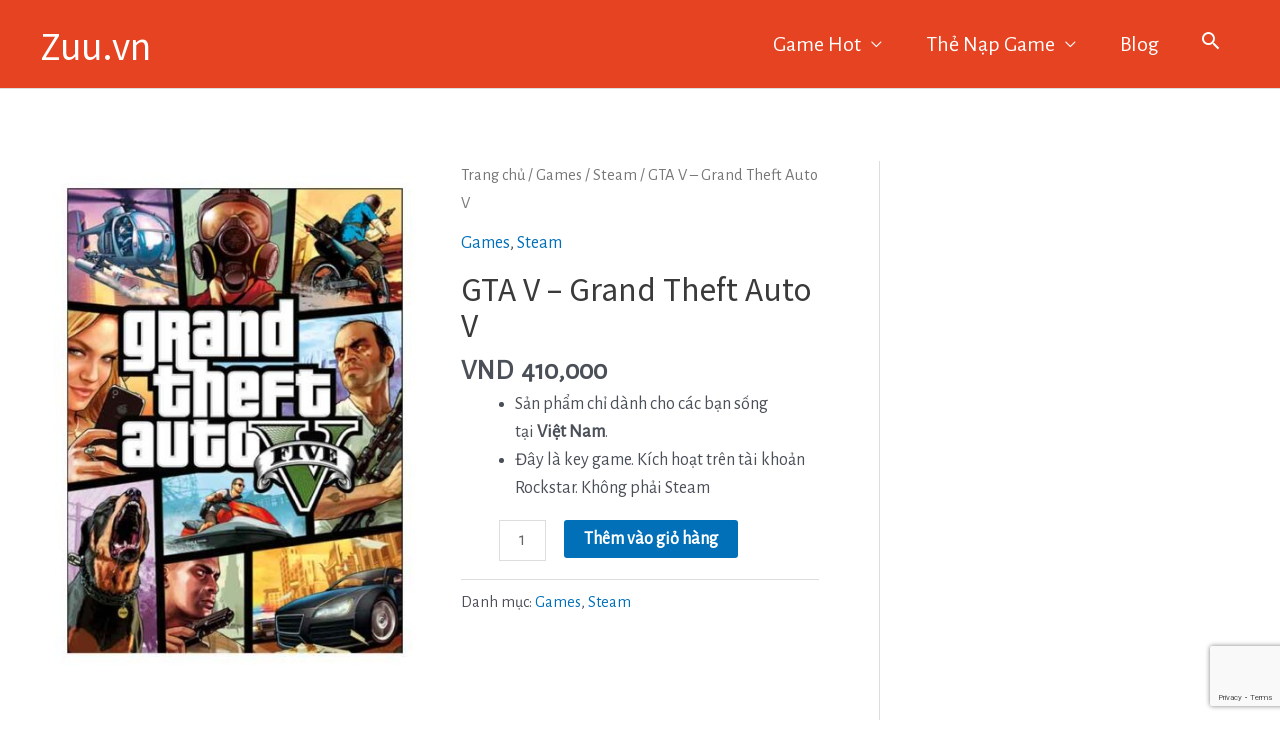

--- FILE ---
content_type: text/html; charset=utf-8
request_url: https://www.google.com/recaptcha/api2/anchor?ar=1&k=6LflErwUAAAAAFcLgBzhknMLQhGs2cEblO5PXXLq&co=aHR0cHM6Ly96dXUudm46NDQz&hl=en&v=PoyoqOPhxBO7pBk68S4YbpHZ&size=invisible&anchor-ms=20000&execute-ms=30000&cb=o3m8w1mciyi9
body_size: 48719
content:
<!DOCTYPE HTML><html dir="ltr" lang="en"><head><meta http-equiv="Content-Type" content="text/html; charset=UTF-8">
<meta http-equiv="X-UA-Compatible" content="IE=edge">
<title>reCAPTCHA</title>
<style type="text/css">
/* cyrillic-ext */
@font-face {
  font-family: 'Roboto';
  font-style: normal;
  font-weight: 400;
  font-stretch: 100%;
  src: url(//fonts.gstatic.com/s/roboto/v48/KFO7CnqEu92Fr1ME7kSn66aGLdTylUAMa3GUBHMdazTgWw.woff2) format('woff2');
  unicode-range: U+0460-052F, U+1C80-1C8A, U+20B4, U+2DE0-2DFF, U+A640-A69F, U+FE2E-FE2F;
}
/* cyrillic */
@font-face {
  font-family: 'Roboto';
  font-style: normal;
  font-weight: 400;
  font-stretch: 100%;
  src: url(//fonts.gstatic.com/s/roboto/v48/KFO7CnqEu92Fr1ME7kSn66aGLdTylUAMa3iUBHMdazTgWw.woff2) format('woff2');
  unicode-range: U+0301, U+0400-045F, U+0490-0491, U+04B0-04B1, U+2116;
}
/* greek-ext */
@font-face {
  font-family: 'Roboto';
  font-style: normal;
  font-weight: 400;
  font-stretch: 100%;
  src: url(//fonts.gstatic.com/s/roboto/v48/KFO7CnqEu92Fr1ME7kSn66aGLdTylUAMa3CUBHMdazTgWw.woff2) format('woff2');
  unicode-range: U+1F00-1FFF;
}
/* greek */
@font-face {
  font-family: 'Roboto';
  font-style: normal;
  font-weight: 400;
  font-stretch: 100%;
  src: url(//fonts.gstatic.com/s/roboto/v48/KFO7CnqEu92Fr1ME7kSn66aGLdTylUAMa3-UBHMdazTgWw.woff2) format('woff2');
  unicode-range: U+0370-0377, U+037A-037F, U+0384-038A, U+038C, U+038E-03A1, U+03A3-03FF;
}
/* math */
@font-face {
  font-family: 'Roboto';
  font-style: normal;
  font-weight: 400;
  font-stretch: 100%;
  src: url(//fonts.gstatic.com/s/roboto/v48/KFO7CnqEu92Fr1ME7kSn66aGLdTylUAMawCUBHMdazTgWw.woff2) format('woff2');
  unicode-range: U+0302-0303, U+0305, U+0307-0308, U+0310, U+0312, U+0315, U+031A, U+0326-0327, U+032C, U+032F-0330, U+0332-0333, U+0338, U+033A, U+0346, U+034D, U+0391-03A1, U+03A3-03A9, U+03B1-03C9, U+03D1, U+03D5-03D6, U+03F0-03F1, U+03F4-03F5, U+2016-2017, U+2034-2038, U+203C, U+2040, U+2043, U+2047, U+2050, U+2057, U+205F, U+2070-2071, U+2074-208E, U+2090-209C, U+20D0-20DC, U+20E1, U+20E5-20EF, U+2100-2112, U+2114-2115, U+2117-2121, U+2123-214F, U+2190, U+2192, U+2194-21AE, U+21B0-21E5, U+21F1-21F2, U+21F4-2211, U+2213-2214, U+2216-22FF, U+2308-230B, U+2310, U+2319, U+231C-2321, U+2336-237A, U+237C, U+2395, U+239B-23B7, U+23D0, U+23DC-23E1, U+2474-2475, U+25AF, U+25B3, U+25B7, U+25BD, U+25C1, U+25CA, U+25CC, U+25FB, U+266D-266F, U+27C0-27FF, U+2900-2AFF, U+2B0E-2B11, U+2B30-2B4C, U+2BFE, U+3030, U+FF5B, U+FF5D, U+1D400-1D7FF, U+1EE00-1EEFF;
}
/* symbols */
@font-face {
  font-family: 'Roboto';
  font-style: normal;
  font-weight: 400;
  font-stretch: 100%;
  src: url(//fonts.gstatic.com/s/roboto/v48/KFO7CnqEu92Fr1ME7kSn66aGLdTylUAMaxKUBHMdazTgWw.woff2) format('woff2');
  unicode-range: U+0001-000C, U+000E-001F, U+007F-009F, U+20DD-20E0, U+20E2-20E4, U+2150-218F, U+2190, U+2192, U+2194-2199, U+21AF, U+21E6-21F0, U+21F3, U+2218-2219, U+2299, U+22C4-22C6, U+2300-243F, U+2440-244A, U+2460-24FF, U+25A0-27BF, U+2800-28FF, U+2921-2922, U+2981, U+29BF, U+29EB, U+2B00-2BFF, U+4DC0-4DFF, U+FFF9-FFFB, U+10140-1018E, U+10190-1019C, U+101A0, U+101D0-101FD, U+102E0-102FB, U+10E60-10E7E, U+1D2C0-1D2D3, U+1D2E0-1D37F, U+1F000-1F0FF, U+1F100-1F1AD, U+1F1E6-1F1FF, U+1F30D-1F30F, U+1F315, U+1F31C, U+1F31E, U+1F320-1F32C, U+1F336, U+1F378, U+1F37D, U+1F382, U+1F393-1F39F, U+1F3A7-1F3A8, U+1F3AC-1F3AF, U+1F3C2, U+1F3C4-1F3C6, U+1F3CA-1F3CE, U+1F3D4-1F3E0, U+1F3ED, U+1F3F1-1F3F3, U+1F3F5-1F3F7, U+1F408, U+1F415, U+1F41F, U+1F426, U+1F43F, U+1F441-1F442, U+1F444, U+1F446-1F449, U+1F44C-1F44E, U+1F453, U+1F46A, U+1F47D, U+1F4A3, U+1F4B0, U+1F4B3, U+1F4B9, U+1F4BB, U+1F4BF, U+1F4C8-1F4CB, U+1F4D6, U+1F4DA, U+1F4DF, U+1F4E3-1F4E6, U+1F4EA-1F4ED, U+1F4F7, U+1F4F9-1F4FB, U+1F4FD-1F4FE, U+1F503, U+1F507-1F50B, U+1F50D, U+1F512-1F513, U+1F53E-1F54A, U+1F54F-1F5FA, U+1F610, U+1F650-1F67F, U+1F687, U+1F68D, U+1F691, U+1F694, U+1F698, U+1F6AD, U+1F6B2, U+1F6B9-1F6BA, U+1F6BC, U+1F6C6-1F6CF, U+1F6D3-1F6D7, U+1F6E0-1F6EA, U+1F6F0-1F6F3, U+1F6F7-1F6FC, U+1F700-1F7FF, U+1F800-1F80B, U+1F810-1F847, U+1F850-1F859, U+1F860-1F887, U+1F890-1F8AD, U+1F8B0-1F8BB, U+1F8C0-1F8C1, U+1F900-1F90B, U+1F93B, U+1F946, U+1F984, U+1F996, U+1F9E9, U+1FA00-1FA6F, U+1FA70-1FA7C, U+1FA80-1FA89, U+1FA8F-1FAC6, U+1FACE-1FADC, U+1FADF-1FAE9, U+1FAF0-1FAF8, U+1FB00-1FBFF;
}
/* vietnamese */
@font-face {
  font-family: 'Roboto';
  font-style: normal;
  font-weight: 400;
  font-stretch: 100%;
  src: url(//fonts.gstatic.com/s/roboto/v48/KFO7CnqEu92Fr1ME7kSn66aGLdTylUAMa3OUBHMdazTgWw.woff2) format('woff2');
  unicode-range: U+0102-0103, U+0110-0111, U+0128-0129, U+0168-0169, U+01A0-01A1, U+01AF-01B0, U+0300-0301, U+0303-0304, U+0308-0309, U+0323, U+0329, U+1EA0-1EF9, U+20AB;
}
/* latin-ext */
@font-face {
  font-family: 'Roboto';
  font-style: normal;
  font-weight: 400;
  font-stretch: 100%;
  src: url(//fonts.gstatic.com/s/roboto/v48/KFO7CnqEu92Fr1ME7kSn66aGLdTylUAMa3KUBHMdazTgWw.woff2) format('woff2');
  unicode-range: U+0100-02BA, U+02BD-02C5, U+02C7-02CC, U+02CE-02D7, U+02DD-02FF, U+0304, U+0308, U+0329, U+1D00-1DBF, U+1E00-1E9F, U+1EF2-1EFF, U+2020, U+20A0-20AB, U+20AD-20C0, U+2113, U+2C60-2C7F, U+A720-A7FF;
}
/* latin */
@font-face {
  font-family: 'Roboto';
  font-style: normal;
  font-weight: 400;
  font-stretch: 100%;
  src: url(//fonts.gstatic.com/s/roboto/v48/KFO7CnqEu92Fr1ME7kSn66aGLdTylUAMa3yUBHMdazQ.woff2) format('woff2');
  unicode-range: U+0000-00FF, U+0131, U+0152-0153, U+02BB-02BC, U+02C6, U+02DA, U+02DC, U+0304, U+0308, U+0329, U+2000-206F, U+20AC, U+2122, U+2191, U+2193, U+2212, U+2215, U+FEFF, U+FFFD;
}
/* cyrillic-ext */
@font-face {
  font-family: 'Roboto';
  font-style: normal;
  font-weight: 500;
  font-stretch: 100%;
  src: url(//fonts.gstatic.com/s/roboto/v48/KFO7CnqEu92Fr1ME7kSn66aGLdTylUAMa3GUBHMdazTgWw.woff2) format('woff2');
  unicode-range: U+0460-052F, U+1C80-1C8A, U+20B4, U+2DE0-2DFF, U+A640-A69F, U+FE2E-FE2F;
}
/* cyrillic */
@font-face {
  font-family: 'Roboto';
  font-style: normal;
  font-weight: 500;
  font-stretch: 100%;
  src: url(//fonts.gstatic.com/s/roboto/v48/KFO7CnqEu92Fr1ME7kSn66aGLdTylUAMa3iUBHMdazTgWw.woff2) format('woff2');
  unicode-range: U+0301, U+0400-045F, U+0490-0491, U+04B0-04B1, U+2116;
}
/* greek-ext */
@font-face {
  font-family: 'Roboto';
  font-style: normal;
  font-weight: 500;
  font-stretch: 100%;
  src: url(//fonts.gstatic.com/s/roboto/v48/KFO7CnqEu92Fr1ME7kSn66aGLdTylUAMa3CUBHMdazTgWw.woff2) format('woff2');
  unicode-range: U+1F00-1FFF;
}
/* greek */
@font-face {
  font-family: 'Roboto';
  font-style: normal;
  font-weight: 500;
  font-stretch: 100%;
  src: url(//fonts.gstatic.com/s/roboto/v48/KFO7CnqEu92Fr1ME7kSn66aGLdTylUAMa3-UBHMdazTgWw.woff2) format('woff2');
  unicode-range: U+0370-0377, U+037A-037F, U+0384-038A, U+038C, U+038E-03A1, U+03A3-03FF;
}
/* math */
@font-face {
  font-family: 'Roboto';
  font-style: normal;
  font-weight: 500;
  font-stretch: 100%;
  src: url(//fonts.gstatic.com/s/roboto/v48/KFO7CnqEu92Fr1ME7kSn66aGLdTylUAMawCUBHMdazTgWw.woff2) format('woff2');
  unicode-range: U+0302-0303, U+0305, U+0307-0308, U+0310, U+0312, U+0315, U+031A, U+0326-0327, U+032C, U+032F-0330, U+0332-0333, U+0338, U+033A, U+0346, U+034D, U+0391-03A1, U+03A3-03A9, U+03B1-03C9, U+03D1, U+03D5-03D6, U+03F0-03F1, U+03F4-03F5, U+2016-2017, U+2034-2038, U+203C, U+2040, U+2043, U+2047, U+2050, U+2057, U+205F, U+2070-2071, U+2074-208E, U+2090-209C, U+20D0-20DC, U+20E1, U+20E5-20EF, U+2100-2112, U+2114-2115, U+2117-2121, U+2123-214F, U+2190, U+2192, U+2194-21AE, U+21B0-21E5, U+21F1-21F2, U+21F4-2211, U+2213-2214, U+2216-22FF, U+2308-230B, U+2310, U+2319, U+231C-2321, U+2336-237A, U+237C, U+2395, U+239B-23B7, U+23D0, U+23DC-23E1, U+2474-2475, U+25AF, U+25B3, U+25B7, U+25BD, U+25C1, U+25CA, U+25CC, U+25FB, U+266D-266F, U+27C0-27FF, U+2900-2AFF, U+2B0E-2B11, U+2B30-2B4C, U+2BFE, U+3030, U+FF5B, U+FF5D, U+1D400-1D7FF, U+1EE00-1EEFF;
}
/* symbols */
@font-face {
  font-family: 'Roboto';
  font-style: normal;
  font-weight: 500;
  font-stretch: 100%;
  src: url(//fonts.gstatic.com/s/roboto/v48/KFO7CnqEu92Fr1ME7kSn66aGLdTylUAMaxKUBHMdazTgWw.woff2) format('woff2');
  unicode-range: U+0001-000C, U+000E-001F, U+007F-009F, U+20DD-20E0, U+20E2-20E4, U+2150-218F, U+2190, U+2192, U+2194-2199, U+21AF, U+21E6-21F0, U+21F3, U+2218-2219, U+2299, U+22C4-22C6, U+2300-243F, U+2440-244A, U+2460-24FF, U+25A0-27BF, U+2800-28FF, U+2921-2922, U+2981, U+29BF, U+29EB, U+2B00-2BFF, U+4DC0-4DFF, U+FFF9-FFFB, U+10140-1018E, U+10190-1019C, U+101A0, U+101D0-101FD, U+102E0-102FB, U+10E60-10E7E, U+1D2C0-1D2D3, U+1D2E0-1D37F, U+1F000-1F0FF, U+1F100-1F1AD, U+1F1E6-1F1FF, U+1F30D-1F30F, U+1F315, U+1F31C, U+1F31E, U+1F320-1F32C, U+1F336, U+1F378, U+1F37D, U+1F382, U+1F393-1F39F, U+1F3A7-1F3A8, U+1F3AC-1F3AF, U+1F3C2, U+1F3C4-1F3C6, U+1F3CA-1F3CE, U+1F3D4-1F3E0, U+1F3ED, U+1F3F1-1F3F3, U+1F3F5-1F3F7, U+1F408, U+1F415, U+1F41F, U+1F426, U+1F43F, U+1F441-1F442, U+1F444, U+1F446-1F449, U+1F44C-1F44E, U+1F453, U+1F46A, U+1F47D, U+1F4A3, U+1F4B0, U+1F4B3, U+1F4B9, U+1F4BB, U+1F4BF, U+1F4C8-1F4CB, U+1F4D6, U+1F4DA, U+1F4DF, U+1F4E3-1F4E6, U+1F4EA-1F4ED, U+1F4F7, U+1F4F9-1F4FB, U+1F4FD-1F4FE, U+1F503, U+1F507-1F50B, U+1F50D, U+1F512-1F513, U+1F53E-1F54A, U+1F54F-1F5FA, U+1F610, U+1F650-1F67F, U+1F687, U+1F68D, U+1F691, U+1F694, U+1F698, U+1F6AD, U+1F6B2, U+1F6B9-1F6BA, U+1F6BC, U+1F6C6-1F6CF, U+1F6D3-1F6D7, U+1F6E0-1F6EA, U+1F6F0-1F6F3, U+1F6F7-1F6FC, U+1F700-1F7FF, U+1F800-1F80B, U+1F810-1F847, U+1F850-1F859, U+1F860-1F887, U+1F890-1F8AD, U+1F8B0-1F8BB, U+1F8C0-1F8C1, U+1F900-1F90B, U+1F93B, U+1F946, U+1F984, U+1F996, U+1F9E9, U+1FA00-1FA6F, U+1FA70-1FA7C, U+1FA80-1FA89, U+1FA8F-1FAC6, U+1FACE-1FADC, U+1FADF-1FAE9, U+1FAF0-1FAF8, U+1FB00-1FBFF;
}
/* vietnamese */
@font-face {
  font-family: 'Roboto';
  font-style: normal;
  font-weight: 500;
  font-stretch: 100%;
  src: url(//fonts.gstatic.com/s/roboto/v48/KFO7CnqEu92Fr1ME7kSn66aGLdTylUAMa3OUBHMdazTgWw.woff2) format('woff2');
  unicode-range: U+0102-0103, U+0110-0111, U+0128-0129, U+0168-0169, U+01A0-01A1, U+01AF-01B0, U+0300-0301, U+0303-0304, U+0308-0309, U+0323, U+0329, U+1EA0-1EF9, U+20AB;
}
/* latin-ext */
@font-face {
  font-family: 'Roboto';
  font-style: normal;
  font-weight: 500;
  font-stretch: 100%;
  src: url(//fonts.gstatic.com/s/roboto/v48/KFO7CnqEu92Fr1ME7kSn66aGLdTylUAMa3KUBHMdazTgWw.woff2) format('woff2');
  unicode-range: U+0100-02BA, U+02BD-02C5, U+02C7-02CC, U+02CE-02D7, U+02DD-02FF, U+0304, U+0308, U+0329, U+1D00-1DBF, U+1E00-1E9F, U+1EF2-1EFF, U+2020, U+20A0-20AB, U+20AD-20C0, U+2113, U+2C60-2C7F, U+A720-A7FF;
}
/* latin */
@font-face {
  font-family: 'Roboto';
  font-style: normal;
  font-weight: 500;
  font-stretch: 100%;
  src: url(//fonts.gstatic.com/s/roboto/v48/KFO7CnqEu92Fr1ME7kSn66aGLdTylUAMa3yUBHMdazQ.woff2) format('woff2');
  unicode-range: U+0000-00FF, U+0131, U+0152-0153, U+02BB-02BC, U+02C6, U+02DA, U+02DC, U+0304, U+0308, U+0329, U+2000-206F, U+20AC, U+2122, U+2191, U+2193, U+2212, U+2215, U+FEFF, U+FFFD;
}
/* cyrillic-ext */
@font-face {
  font-family: 'Roboto';
  font-style: normal;
  font-weight: 900;
  font-stretch: 100%;
  src: url(//fonts.gstatic.com/s/roboto/v48/KFO7CnqEu92Fr1ME7kSn66aGLdTylUAMa3GUBHMdazTgWw.woff2) format('woff2');
  unicode-range: U+0460-052F, U+1C80-1C8A, U+20B4, U+2DE0-2DFF, U+A640-A69F, U+FE2E-FE2F;
}
/* cyrillic */
@font-face {
  font-family: 'Roboto';
  font-style: normal;
  font-weight: 900;
  font-stretch: 100%;
  src: url(//fonts.gstatic.com/s/roboto/v48/KFO7CnqEu92Fr1ME7kSn66aGLdTylUAMa3iUBHMdazTgWw.woff2) format('woff2');
  unicode-range: U+0301, U+0400-045F, U+0490-0491, U+04B0-04B1, U+2116;
}
/* greek-ext */
@font-face {
  font-family: 'Roboto';
  font-style: normal;
  font-weight: 900;
  font-stretch: 100%;
  src: url(//fonts.gstatic.com/s/roboto/v48/KFO7CnqEu92Fr1ME7kSn66aGLdTylUAMa3CUBHMdazTgWw.woff2) format('woff2');
  unicode-range: U+1F00-1FFF;
}
/* greek */
@font-face {
  font-family: 'Roboto';
  font-style: normal;
  font-weight: 900;
  font-stretch: 100%;
  src: url(//fonts.gstatic.com/s/roboto/v48/KFO7CnqEu92Fr1ME7kSn66aGLdTylUAMa3-UBHMdazTgWw.woff2) format('woff2');
  unicode-range: U+0370-0377, U+037A-037F, U+0384-038A, U+038C, U+038E-03A1, U+03A3-03FF;
}
/* math */
@font-face {
  font-family: 'Roboto';
  font-style: normal;
  font-weight: 900;
  font-stretch: 100%;
  src: url(//fonts.gstatic.com/s/roboto/v48/KFO7CnqEu92Fr1ME7kSn66aGLdTylUAMawCUBHMdazTgWw.woff2) format('woff2');
  unicode-range: U+0302-0303, U+0305, U+0307-0308, U+0310, U+0312, U+0315, U+031A, U+0326-0327, U+032C, U+032F-0330, U+0332-0333, U+0338, U+033A, U+0346, U+034D, U+0391-03A1, U+03A3-03A9, U+03B1-03C9, U+03D1, U+03D5-03D6, U+03F0-03F1, U+03F4-03F5, U+2016-2017, U+2034-2038, U+203C, U+2040, U+2043, U+2047, U+2050, U+2057, U+205F, U+2070-2071, U+2074-208E, U+2090-209C, U+20D0-20DC, U+20E1, U+20E5-20EF, U+2100-2112, U+2114-2115, U+2117-2121, U+2123-214F, U+2190, U+2192, U+2194-21AE, U+21B0-21E5, U+21F1-21F2, U+21F4-2211, U+2213-2214, U+2216-22FF, U+2308-230B, U+2310, U+2319, U+231C-2321, U+2336-237A, U+237C, U+2395, U+239B-23B7, U+23D0, U+23DC-23E1, U+2474-2475, U+25AF, U+25B3, U+25B7, U+25BD, U+25C1, U+25CA, U+25CC, U+25FB, U+266D-266F, U+27C0-27FF, U+2900-2AFF, U+2B0E-2B11, U+2B30-2B4C, U+2BFE, U+3030, U+FF5B, U+FF5D, U+1D400-1D7FF, U+1EE00-1EEFF;
}
/* symbols */
@font-face {
  font-family: 'Roboto';
  font-style: normal;
  font-weight: 900;
  font-stretch: 100%;
  src: url(//fonts.gstatic.com/s/roboto/v48/KFO7CnqEu92Fr1ME7kSn66aGLdTylUAMaxKUBHMdazTgWw.woff2) format('woff2');
  unicode-range: U+0001-000C, U+000E-001F, U+007F-009F, U+20DD-20E0, U+20E2-20E4, U+2150-218F, U+2190, U+2192, U+2194-2199, U+21AF, U+21E6-21F0, U+21F3, U+2218-2219, U+2299, U+22C4-22C6, U+2300-243F, U+2440-244A, U+2460-24FF, U+25A0-27BF, U+2800-28FF, U+2921-2922, U+2981, U+29BF, U+29EB, U+2B00-2BFF, U+4DC0-4DFF, U+FFF9-FFFB, U+10140-1018E, U+10190-1019C, U+101A0, U+101D0-101FD, U+102E0-102FB, U+10E60-10E7E, U+1D2C0-1D2D3, U+1D2E0-1D37F, U+1F000-1F0FF, U+1F100-1F1AD, U+1F1E6-1F1FF, U+1F30D-1F30F, U+1F315, U+1F31C, U+1F31E, U+1F320-1F32C, U+1F336, U+1F378, U+1F37D, U+1F382, U+1F393-1F39F, U+1F3A7-1F3A8, U+1F3AC-1F3AF, U+1F3C2, U+1F3C4-1F3C6, U+1F3CA-1F3CE, U+1F3D4-1F3E0, U+1F3ED, U+1F3F1-1F3F3, U+1F3F5-1F3F7, U+1F408, U+1F415, U+1F41F, U+1F426, U+1F43F, U+1F441-1F442, U+1F444, U+1F446-1F449, U+1F44C-1F44E, U+1F453, U+1F46A, U+1F47D, U+1F4A3, U+1F4B0, U+1F4B3, U+1F4B9, U+1F4BB, U+1F4BF, U+1F4C8-1F4CB, U+1F4D6, U+1F4DA, U+1F4DF, U+1F4E3-1F4E6, U+1F4EA-1F4ED, U+1F4F7, U+1F4F9-1F4FB, U+1F4FD-1F4FE, U+1F503, U+1F507-1F50B, U+1F50D, U+1F512-1F513, U+1F53E-1F54A, U+1F54F-1F5FA, U+1F610, U+1F650-1F67F, U+1F687, U+1F68D, U+1F691, U+1F694, U+1F698, U+1F6AD, U+1F6B2, U+1F6B9-1F6BA, U+1F6BC, U+1F6C6-1F6CF, U+1F6D3-1F6D7, U+1F6E0-1F6EA, U+1F6F0-1F6F3, U+1F6F7-1F6FC, U+1F700-1F7FF, U+1F800-1F80B, U+1F810-1F847, U+1F850-1F859, U+1F860-1F887, U+1F890-1F8AD, U+1F8B0-1F8BB, U+1F8C0-1F8C1, U+1F900-1F90B, U+1F93B, U+1F946, U+1F984, U+1F996, U+1F9E9, U+1FA00-1FA6F, U+1FA70-1FA7C, U+1FA80-1FA89, U+1FA8F-1FAC6, U+1FACE-1FADC, U+1FADF-1FAE9, U+1FAF0-1FAF8, U+1FB00-1FBFF;
}
/* vietnamese */
@font-face {
  font-family: 'Roboto';
  font-style: normal;
  font-weight: 900;
  font-stretch: 100%;
  src: url(//fonts.gstatic.com/s/roboto/v48/KFO7CnqEu92Fr1ME7kSn66aGLdTylUAMa3OUBHMdazTgWw.woff2) format('woff2');
  unicode-range: U+0102-0103, U+0110-0111, U+0128-0129, U+0168-0169, U+01A0-01A1, U+01AF-01B0, U+0300-0301, U+0303-0304, U+0308-0309, U+0323, U+0329, U+1EA0-1EF9, U+20AB;
}
/* latin-ext */
@font-face {
  font-family: 'Roboto';
  font-style: normal;
  font-weight: 900;
  font-stretch: 100%;
  src: url(//fonts.gstatic.com/s/roboto/v48/KFO7CnqEu92Fr1ME7kSn66aGLdTylUAMa3KUBHMdazTgWw.woff2) format('woff2');
  unicode-range: U+0100-02BA, U+02BD-02C5, U+02C7-02CC, U+02CE-02D7, U+02DD-02FF, U+0304, U+0308, U+0329, U+1D00-1DBF, U+1E00-1E9F, U+1EF2-1EFF, U+2020, U+20A0-20AB, U+20AD-20C0, U+2113, U+2C60-2C7F, U+A720-A7FF;
}
/* latin */
@font-face {
  font-family: 'Roboto';
  font-style: normal;
  font-weight: 900;
  font-stretch: 100%;
  src: url(//fonts.gstatic.com/s/roboto/v48/KFO7CnqEu92Fr1ME7kSn66aGLdTylUAMa3yUBHMdazQ.woff2) format('woff2');
  unicode-range: U+0000-00FF, U+0131, U+0152-0153, U+02BB-02BC, U+02C6, U+02DA, U+02DC, U+0304, U+0308, U+0329, U+2000-206F, U+20AC, U+2122, U+2191, U+2193, U+2212, U+2215, U+FEFF, U+FFFD;
}

</style>
<link rel="stylesheet" type="text/css" href="https://www.gstatic.com/recaptcha/releases/PoyoqOPhxBO7pBk68S4YbpHZ/styles__ltr.css">
<script nonce="FF3U-nhYulwz7q6xMaD4VQ" type="text/javascript">window['__recaptcha_api'] = 'https://www.google.com/recaptcha/api2/';</script>
<script type="text/javascript" src="https://www.gstatic.com/recaptcha/releases/PoyoqOPhxBO7pBk68S4YbpHZ/recaptcha__en.js" nonce="FF3U-nhYulwz7q6xMaD4VQ">
      
    </script></head>
<body><div id="rc-anchor-alert" class="rc-anchor-alert"></div>
<input type="hidden" id="recaptcha-token" value="[base64]">
<script type="text/javascript" nonce="FF3U-nhYulwz7q6xMaD4VQ">
      recaptcha.anchor.Main.init("[\x22ainput\x22,[\x22bgdata\x22,\x22\x22,\[base64]/[base64]/[base64]/[base64]/[base64]/[base64]/[base64]/[base64]/[base64]/[base64]\\u003d\x22,\[base64]\\u003d\x22,\x22w6HCkmvDgMOpe8K5wqVxwo/Dn8KfwrMNwp/Cn8KHw6hAw5hgwqLDiMOQw6TCtyLDly/ClcOmfRzCksKdBMOKwq/ColjDt8Ksw5JdVcKIw7EZMcOXa8KrwrAGM8KAw5DDv8OuVAzCjG/DsVIywrUAd29+JSnDjWPCs8O5Lz9Bw6kowo17w4nDj8Kkw5kOBsKYw7p8wqoHwrnChBHDu33Cj8K2w6XDv3bCgMOawp7CnC3ChsOjb8KSLw7CqiTCkVfDjMOmNFR9wq/DqcO6w4hoSANIwo3Dq3fDpcKHZTTCtcOyw7DCtsKRwo/CnsKrwrg8wrvCrH3Coj3CrVbDo8K+ODfDjMK9CsOQXsOgG257w4LCnWDDpBMBw7PCtsOmwpV0M8K8LwxhHMK8w6YgwqfClsOaNsKXcRl7wr/Du1/Dmko4ISnDjMOIwpxLw4BcwpLCgmnCucOcYcOSwq4ADMOnDMKOw4TDpWEfEMODQ0/CtBHDpTw0XMOiw5fDon8iRcKkwr9AF8OcXBjCj8KAIsKndsOkCyjCmsO5C8OsIVcQaEjDnMKML8KTwrlpA1VSw5UNf8Knw7/DpcOkJsKdwqZjU0/DokTCs0tdF8KOMcOdw63DrjvDpsK7AcOACErCl8ODCUwueDDCjgXCisOgw5LDkzbDl3Jxw4x6dyI9AmRoacK7wpTDgA/Cgh/DjsOGw6cIwqpvwp4nT8K7YcOZw49/DTATfF7DtX4FbsOtwoxDwr/CpsOdSsKdwqPCicORwoPCrcO1PsKJwqFQTMOJwr3CjsOwwrDDlsOnw6s2M8KAbsOEw7PDm8KPw5lhwrjDgMO7eAQ8Ez9Yw7Z/[base64]/Ct8KQHgvChmvDq8ORKUTCvMK+XTfCusOiRUAWw5/ChkDDocOecsKcXx/CgMKZw7/DvsK9wrjDpFQhY2ZSesKsCFlbwrt9csO3wqd/J1J1w5vCqRQPOTBQw6LDnsO/J8Osw7VGw7pMw4ExwrbDjG5pAg5LKgt0HmfCncOHWyM0I0zDrErDlgXDjsOmF0NABk43a8KRwrvDnFZiAgA8w6jChMO+MsOMw64UYsOALUYdCWvCvMKuNQzClTdWScK4w7fCp8K8DsKONsOdMQ3DpsOYwofDlB/Dinptc8KZwrvDvcO2w4RZw4gPw6HCnkHDpQxtCsO3wr3CjcKGDi5heMKPw5xNwqTDtm/Cv8Kpa30Mw5oAwrI7ZsKody8tScOlVcOMw5PCvkBBwptiwo/DuXkXwqYpw4vDsMKzdsKkw5vDhi1Ow49NGx4qw5vDl8Kowr/Ci8K5Qm7Drk7Cu8K6TBwcI3nDpsKyG8KGdxVAYy8cLFfCo8O+GXsgIndPwozDujzDksKgw7x4w4rDr2wBwrU9wqBUAXXDh8OZIcOMwqTCsMObf8OKQMOqaxR8Eh1TAQRhwobCjjnCunAVFDfDoMKLNUnDmcKWYVrClQ4iTMOPfj3DscK/wpLCoGk5QcK4XcKwwp0LwqHChcODYDM6woHCucO2woAVRg7Cv8KXw7Rsw6XCjsOnFMKUSARgwqDCk8O2w4RWwqPCtQrDthMPUMKGwo07JDg+KMK7bMOmwr/[base64]/Cu8KCwrwvOhnDncOVFcKRw4wxwrPDuQ7Cpz/Dlhxdw5UdwrrDiMOcwr8MJHPDpsKfwpDDoBAow6zDpcKsEsKkw7nDgxTDkcOAwojDsMKzwpzCncKDwpfDhV/[base64]/Ck0PDsCjCskhnw4F+Tz00HsKXasKADTVhGDF1DMOFwp/Dsw3DosOiw6LDt1zCi8KawpkWAVDCn8KWIcKDSUVdw71Xwo/[base64]/ClxXDl8OBw4vCgcOVwr/[base64]/Cm8KCw7PCiy7DrGnDocK9DgXCiMKGdcKWc8Oaa8OlfSHDhsKdw5E7woLDmnRHSHjCg8K2w4BwYMKnbBbChRTDjiI0wrl7EQtRwpYcWcOkInjCiDXChcONw41TwrZlw4rCmyzDncKWwpdZwqtcwrBFwockZCXDgcK6wpI7WMKna8K+w5oFcF4rMgo/XMKgw7UOwpjDqkRUw6TDiHweIcKMJ8KxLcKHXMOrwrFKOcOawpkswqPDkAx9woIYP8Knwow5ATgAwqMnHV/DhHR7wpl+LcOSw43Cq8KCQEZWwpdFEj3Cvx3DjMKJw5spwoNQw4/DlkHCvcOXwofDh8OlfzMtw53CiGfCh8OKcSvDq8OVEcKowqPCoz/DlcO9JsOoN0vCg3Jpwq3Cq8OSS8OKwpfCnMOPw7XDjRYjw57CgRgFwpsIw7Rqw5HCmMKoCUbDgwtEXQVUfn0UEsORwp1wA8OKw5Zew6nDoMKjH8OVwqlaHz4bw4hDOTFrw6s2KcO+WAAVwpnDtcKxwpEQdcO6OsO9w5nCncKFwq5/wrXCl8KFAcKnw7rDuGbCgzIJJcOoCjPCg1XClWggYWzClMK7wrZTw6Z5WsKebSrChMOLw6fDt8OmB2TDr8OTwqV+w4F8CHcuF8KlVxxtwqLCjcOnUnYYGWZzL8K+ZsOdAAfChjYRfcOnI8O+bEZkw4fDv8KDM8OVw4NCfB7DpH5fTW/DjsOuw4rDrQjCtgHCp2HCo8OCFRNvV8KNSjg1wpAaw6PCsMOAP8OZEsKBPgd6wqvCpmoABsOJw5HCgMKDccKOw63Dh8OMZEoBOsOAH8Odwq3Cn3vDjsK2dzXCs8OgewLDvcOaRhIRwoNJwos8wprCtHfDt8O/wpUcZ8OKGcO/G8K9acKqSsO6XMKbBsOvwq00wpxlwrgSwpEHQ8ORRxrCuMKMTnUzGFtzJ8OBTMO1LMK/w5URYEHCu2/CvGTDmcOlwoUkcgnDrMKJwpPCkMOpw4jCk8O9w7tTXsKkbxgKw47DiMOnRw7CqFRld8KYOFDDosKMwoR5McOhwoE8w57DkMKsEE84wpzCnsKgNmYPw5LCjirDtFLDs8O/NcOtMQsPw4bDuQLDjSLDtBBjw7d1GMKGwqzDhjtZwrdCwqIaRsOpwrgFH2DDggHDisKkwrJAMMKfw6dLw7BOwotIw5t3w64aw6/CkcK/[base64]/Dr8KywpbCvlUjSBLCjsOlB8KkwoRENFrCi8OHwq3CuRxsag7Cu8KaUMK9wpTDjnIfwqYfwqLCosOtKcOqw6/CpgPCjyccwq3DjTQWw4rDgsK5wprDkMK8ZsOlw4HCphHDsxfCiXN8wp7DtXjCg8K8JFQ6YsOVw5jDowJtDR/DgMO5K8KUwrvDnxfDvcOra8OdAX9NTMOZTsOlSgIae8O4NMK9wrTCgMKkwqvDrRlGw7xRw6LDjcOPecK8VsKKGMO2E8O/[base64]/Dnh9UTHnChWrCnxTCjMKyFFXDncKSw6PDn1xKwpZXw47CtTzCo8KgJMOzw67DhMOswo7CjitEwrnDvgtBwoPCo8O7woTCnFtrwr3CsXnCucKeBcKfwrXCr2IwwqBdWGrCisKOwrsnwrZgXzd/w67DlE5ewr9gwrjDryEBBz5ww5UcwrfCkF0ww5V7w6fDlnDDocOYM8O6w7rCj8KXfsOGwrIUT8KHwpg0wogUw7vDssOjAHAmwpXCrMOewo03w6fCuE/Ds8KuFy/DoChHwoTCpsKqw5VTw5tPRMKeZhJ0HGYResKnBsK4w65BSDPDpMOMUEjDocOfwrbCrcOnw4MGSMO7CMOpJMKsZ1oXw7ETPBnCscKMw74Fw7QbQzIUwrjDpQvCncKYw49ow7d8acOCFcO8woc3w6pewpbDmBXDuMK1PTpnwp3Dhz/CvETDlHHDnVjDtD7CscOBwrVZUMOjWGNXB8KXSsKANnBAOCbCsi/[base64]/w5kqwr/[base64]/CqRBpe8K7HcOqWMKAPsOkVSDCi0XCv3vDjMK+IcOIG8KPw6ElWsOdb8Kzwph/woIeL0QIbMOrfT7Cl8KUw6fDuMKcw47Cm8O2HsOZTcOcacKROMORwpVRwpLCjw3ChmdreivClMKSbBrDmnFZBzvDnEwzwoUNKcKXUVTCgDlkwrl1wo3CuwTDusOXw7V7w7wgw60FdRbCrMOXwqdlURsAwpbDsmvClsOpDMK2I8OZwp/DkyAhHFB/aDLDlUPDgBXCsnrDgVIxZzo+dsKMMxLCmyfCozHDvcKzw7vDiMO7NsKLwrQYJsOgcsKGwqPCmFDDlDdZP8KWw6YsAXUSZ0ILIsOrcHPDt8Ojw7IVw7V/wrJkDA/[base64]/wpthQcOiVkfDgMK4X8KHNn15TsKEMQAfDSdrwonDt8O4GcObwox4Yh3DoEnDh8K7RyIDwoYeKMK+KxfDh8KKTwZjw7HDncK5Bm1qOcKfwptSOydEHcKyTgHCuxHDuG18V2DDnSMEw6xuwqJ9BDMOH3/DnMOlw69rbcO7OipCKMK/W0Zbwq4pwoHDkmZ9f3DDkxvDgcOeJ8KgwqXDs3JITMKfwplCQ8OeXwDDqysUEHBVPVfCvsKYw5PDvcKgw4nDgcOrXcOHREY3wqfCvzAVwoJsRsK+YVPCmMK2wpbCg8Oqw6/[base64]/[base64]/[base64]/DnsKFRcKQdcOTwpo5wqIhGD/DssORwpPCo8KnNFTDr8Kfwo3DimlIw5wXw6R/w4YOEytPw7vDhcOSZWYxwpwITw0DL8K3SMKowrAGLjDDu8K5WifCmT0HcMO7PnLDisK/IsKbCxxkHBHDtMKDWCdww4rCsVfCpMONIljDhsKBDC1aw51cw4xFw54twoByXMKyP2LDkcKyEsO5ADdrwpLDrQnCtsO/w79Jw4sffMOMwrczwrptw7nDosKzwrxpCCJOwqrDvsKXe8ONWQ/CnCxpwp3CjcKxw4wWDQJ/w6LDqMOsLz9fwqzDhMK0U8Osw6zCjn95WFbCvcOJasKfw4bDuSvCgsO4w6HCj8OKR3RHRMKkw5UQwrzCkMKLwqHChW/CjcKbwqgPKcOWw6lTQ8KBwr1uFsKJIcKww4MuacKIZMOmw5HDkCZiwrZBw540woZdQMO6w7VKw6IqwrFGwrzCq8KRwpBHUV/[base64]/DsVlJZ8Kjw6/Dl8KPw4nDsA/DtsOjw4/DpETDqQ1Nw7whwqIWwr9Kw6/Do8K7wpbDtMOIwo99bT0qCW3Cv8Osw7YAVcKJVlgIw79kw6rDvMKxwpchw5lUwrvCpsOEw5rDhcO/[base64]/w6zDgA7CpsK1wrnDo8K/[base64]/H8KMe0TCgC1Swq3CicOjOMKRwo/DhUnCucOfQDHCkwXDnsO/[base64]/DqcOwAsK8d8K+w54Mw7w9w5guW07CqmTCvy7Cp8OSDk5qEiHCl2svwr8/QBvCrcKZOgI6GcKIw6lxw5/CjkTCssKhw4pvw7vDoMKjwppsI8OywqBDwrPDksOefELCkx/DjMOAwrJjSCvCicOkEyLDsMOrbMKvSQlJeMKgwqPDrMKbN1PCksO2wogkS2/DqMO3NnDCn8OiXgbDvcOEwqxBwqzCkRHDtihDw5AWPMOawplrw7dJF8O5QmgOVXY4WMOhR3xbWMOxw4AReCDDhE3ClxsPXRw+w7bCkMO5S8K3w4dMJsK5woBxfU/CvWjCvnlowpNWw7/Cqz3ClMK1w6/[base64]/DrT/CnkzDv8Omw53DtEZgw6tndmfCm3HCmsKuw7tRc3F5LkDDnl3CrFjCtsK7cMOwwrLDix5/[base64]/CmSXDtAvDq8K5M8K9OkpaDWXCmRrDicONTkl6f21dJVrDtj53VQ4Vw6PCnsOeKMKyMhUOw73DhGDDqjfCp8O5wrfClhIvS8OHwrUHCcKQTxbDmFfCoMKdwoRYwrHDq0TCgcKuSn4aw7zDncOgXMOPAsK/wpfDlFHCsWkoUlnCsMOpwrzDmMKzHHXCisK7wpbCqWEER3bCkMOQG8Kwfk3DjsO8OcOlKHTDscOFBsKtYTTDhMKlbcOew7I0w5NbwrnCqsKxKMK6w5N4wo5VaRHCp8Owc8KwwqHCtMObwqZCw63CkMO9VVwQwoHDqcOwwoAXw7nDhcKqw6M1wp/CtGTDkFJAEzV2w78ZwrvCm1rCjRTCvm5pQVU5bsOuD8O4w6/CqD/DtQHCosO6fRsATsKQQAE8w40/dUF2wo0XwqXCicKbw4vDu8O7dQRrw5fDisONw49/WMO8FVHCosOfwo9EwrstSmTCgcKjDWFqEEPCq3PCsVxtw5MrwpxFGMOewrEjXMOpw7IoSMO3w7IOKmkQGyZcwqrDhwc/Zy3CqHYnXcKueA13FHdTeUxlE8OBw6PCjcOcw4NJw7kjTcK2JMOXwqd9wqDDi8O/KQ0JEivDocO8w4N8R8O2wpnCo0J2w6rDuC/CiMKGLsKpw7F4HGsZKDllwq9AXCLDgMKNd8K3eMOfW8KAwpLCmMOkbgt7LDPCmMOQZ03CjFzDqy4YwqVgXcOlw4FBw6nCtVZpw4LDpsKEwqBFFcKQw4PCswzDoMOnw5pmCDYhwr/[base64]/CkBnDusKMwoTDhmsbR1gCwplfw7sOwoPDoHrCp8K9w6zDlyANXBUzwqdeVhY2ZzrDgMOUKsK8Okt2PDvDjcKdM0LDncKOe2rDusOQAcOdwokkwqIqYxvCvsKuw6fCvsOow4nDvsOhw4rCuMOxwoXDnsOiVcOVcSzDvm/[base64]/CjsO6w6Jqw7fCtFDCq1h1cMOBwqrCqMO+QQ/[base64]/[base64]/w7xoeBHCkC7CrsO7BMOaNB/[base64]/CmcOfw43Dtip+ScKmf8OIZAPCsAXDksKLwoJVHsKgw5crFsO7w4VDw7tfBcKWWmPDlU/DrcKAFGpKw6Z0KHPCuQtHw5/CiMKIfMK4esOeGMOUw4LCu8OFwrxLw7t0GhnDhU1/ElNMw79oC8KjwoYQw7fDjwM7GsOSJwZ3XsOZworDpyBWw48RLlDCsi3CmQnCt17DtMKJUMKVw74pDxBWw4JCw5pSwrZcQnzCjMOecA/DvhhoEcKfwqPClSFcV1/[base64]/DlcKcw5RjE016wo/ChjAnecKydsKCCMOoI2YOIcK2Ox9Jwr0PwodaW8KUwpfCj8KDA8ORwrbDv1xYH33CpivDmcKPYh7DosO3VRt5K8OkwqgsI13DsAXDpAvDhcKOHCLCoMO7wo8eIS01NV7DtSLClsKhDyoXw6VTJi/[base64]/wqzCrTnDpCLCu8ODVnZhT8OTCArDiF0ePk8SworDrcOwCzNkcMKBcMOjw7kbw6fCo8KFw7JxFhM7GVV/E8OCSsKze8OPWjrDmVXClXTCqUYNW2wyw6xbRWfCt0U0DMOQw7Y6acKtw7kSwrRuwoXCkcK4wqXCljHDsUrCmRhew4BSwrXDicOAw5TCojkpwr/DnBTCv8OCw4AUw7TCnW7CnREOUUYFNhHDnMO2wrJXwr3ChQfCusOdw50/wpbDosOOC8K3IcORLxbCtygaw4nCpcOTwo/DpcOGQcOHNhlAwpphIRnDucO1w6g/w7LCnVzCoTTCh8OqJcOQw71Qwo9NB2DDtVrDvwphSTDCin/DgMKsERTDk3hyw53ClcOGw7nCk3M+w5ASBV/CnXZAwo/[base64]/DqMK1w6QmT0ZNPMKywpvCiS85CB5fCcKNw7XCmcKswovDvsK0AsK4w5TCmsKedHzCosO5w4rCisKywpJyecOHwobCrkPDoHnCvMO2w6bDuVvCtHNjC0pJw6dFAsKxIsKgw6FNw78EwrfDlcKEw4Mtw6/[base64]/[base64]/WsKpKMOgZMO3TRDCjA7DrjHDsyxPGWgYd3Mbw6oYw7PClwjDpcKPbXA2FwrDtcKXw6AWw7dWEgTCi8OVwrPCgcOdw7/Cq3rDosO1w4N/wrjDusKKw4VzEQjDr8KmT8KGF8KNTsKLE8KbU8Ktahx5SQHCl2HCvsO3V2nCv8KnwqvCg8O7w4DDpATCnjhHw6/CkFEBZgPDgHsCw43Cr1jDvz0qIwPDhBomEsKiw55kBEjCvcKjH8Kjwp/DksK/wpPCiMKYwqg9wr8BwpHCuCQpAB8tIsOPwpBOw5ZYwqocwqzCl8O2McKfA8OgX11KcmkHwqp4dcKxSMOoTcODw4cFw7Yqw6/CnCNXFMOcw5XDgMO6wqYIw6jCsEjDm8KFX8KyAkQtdXDCr8OMw4TDiMKewovCgBPDtUw/wrE2V8KkwrTDjjjChsKtcMKLegDDj8O6Vlp2wqDDnsKEbW/CvT8QwqPDi1cIIVtQH0xEwqRjWRpHw7DCkCZlWUHDuXbCgsO+woBsw5TDgsOLAsOFw588wrnCoTNMworDmGPCtTd9woNIw7VJR8KMbMORR8K1wrN6w47CjAR8w7DDg0dJwqUHw79CYMOyw70FBsKtBMODwr1/AsK2IXDCqybCgMKqw7I1JMObwqrDhTrDksOOasOYGsKCwqU5J2RUwp9Owo3CrsOqwqFmw7VQNlRfeBLDvMKQcMKtw47CucKpw51XwrwFJMK9AnXCksK9w4XCtMOiwpIzDMKwYS/[base64]/CscKAwqXDvsKFw4XCoRIzG3Vew4oqw6TCtkJ3UyPCrHrDtcKCw4XDjCjCvsODIVvCuMKzbRTDj8Oew6kJZ8ORw7fChBPDhsOndsKgTMOWwofDoRDCk8KkbMO4w57Dsy17w6BUTsOawrnCm2Z4woQkwozDnUDDogAEw4PDjEvDtwFIMsKAPgLCgnRiPcK/Ol0DLMOZPMKfTlfCrwbDjsOcQFpDw5BDw7s7BsKmw4/CiMKMTGPCrMOlw7Ekw5cBwoJecRDCtMK9woIewrnDpQfCnD7Du8ObJMK6aQFFXBR9w43Dsx4TwpPDvMKswqrDhT5RdhXDoMKkQcKSw6UdeVpeEMKxNMOQXxZvTSnDo8OSQ2VUw5ZswrAiPcKtw5zDp8OhFcOUw58PRsOCwrnComXDuC1vJg5YAsOaw44/[base64]/[base64]/RMKRF1XDp8OZw57DusOwI8KKSQLDkBlDasKLd3Rgw6HDvFHDg8O3w4FuTD4/[base64]/Cv1PDnMOXwo7Co8OBK8KWOsK5RcKBwo/DmsO9HcKWwrPCp8OWwowuWEfCt13CpUsyw4ZDUMKWwoIlJsK1w4shUMKxIMOKwokXw7pgUiPClMKUZG/DvQfCvwbCqcKxIsOAwpAKworDrylnHDsqw4l0woshW8KqcGnDohlhYn7DscK3wqE6X8KgccKmwp8efsO5w7NmDk0TwoPDtcK6EXXDo8OtwqXDqMK3Vw11w6ZyHQZXWQbDoRxIWEEGw7bDgFMdXkt6csO2woHDmsKGwr/[base64]/CpsKvDmRxajwPOX/[base64]/[base64]/[base64]/[base64]/CscK5Bl8gworDrTbDrxjCk3DDqw3DhMOtw5lIwoVDw6FJSjzCqSLDpS/DpcOVWA41UsKleUkyEUHDkkIWOyrCrlRPA8OWwq0sBDYxaCjDssK3N2RawpjDgSbDm8KGw7I8LkvDtMOWNVXDgSBIcsKXEWQWw4fCi3LDvMKUwpFMw7wXfsK7XVXCn8KKwqlVA0PDs8KARxnDqsKtBcOxwq7CukoFwp/CnRtZw7QnSsOPGWnDhn7DgUjDssKHJMOOw64Db8ODHMO/LMOgdsKqcFLCkxF/[base64]/CokrCrsO+H8OzG8KLd3p4wr05AMK4V8OyIsKww7PDg3HDocKew7g7I8OsZUHDvVoKwroQScK7HidAc8O4wqpESwDCpGnCinrCiRLDj0BGwrQGw6DDpBjCrSQUw7J5w6XCrkjCosK9dATCsUzCk8ODw6TDg8KeCDrDhcKXw74/wrLDr8K9w5nDhBFmETUow7tNw40oIEnCoAcSwq7CjcKuFBIpXcKawqrChCM3wqZeVcOywrw+bVjClHPDqMOgSsKoV24uPsOVwq4Nwq7DgQJMKEceDAI5wrXCo3siw5UXw5xOZ0/DhsOVwofCmxUbY8KDS8KSwrc7PyQdwrs9EMKpQ8KfXylRDz/Dl8KDwofCh8OATcOEw6fCg2wNwpvDp8OQbMKYwpJJwqnDkhoUwrfDtcOnAcOkGsOJwrTCrMKpRsOcw7R4wrvDosKzYWs9wo7CkTxkw7xabE9twprCqRvCnlXCu8KLfAfCmMKCcURqcn8iwrcLdTU+YcOQRnpQF3QaJwNqI8KFIcO/[base64]/DsTzChm5qw7xXwq/DjsOawoB/JcKcH8KRQsKEw6kswrbDgkcQIcK0CcKuw5vClMKGwoLDocK8XsKqw5XCj8Onw4nCt8OlwqJBw5QjQjxrGMKRw5vCmMO4JkAHCUwlwp8lHiHDrMOSAsOgwoHCo8OpwqPCocOmAcOsXBfDq8KMQsKXWiDDqcOPwod4wo/Cg8KJw6vDgRjCkHPDlMK3XCDDiVTDml9jwofCo8Orw75pwobCkMKQD8OhwqLCj8OawpRKcMKLw6HDrQfDlGzDrifDlD/DtcO2E8K3wpnDncKFwo3DnMObwofDjVLCu8OlPcO9WCPCvsKyBMKDw443IUBbCcO4VcK3cw9YQUjDgsK+wqfDuMO6wosAwpgYNgzDuH3DkGDDgsOxwprDvwMOw5VBfhcMw43Djh/[base64]/DocKDwrfDnG7ChTkQLEIzwq/Dh3vCoCFsRsOMwpsNSCLCsTQpTMKfwoPDiRYiwrvCjMO8UxXCqyjDt8K4RcOcYUPDusKaBCJRG00LTDNUwp3CslTDnhxcw7rCtRXCr0RiL8K3worDum/DvVQMw53Dg8OzICHChsO4ccOuHVYcQyXDuQJowqEEwrLDnw/DmRAFwofDvMKUecKIH8Kpw5fDuMOkw6wuCsOXNMKmLG/CtRXDh0BqGRvCqsODwqkkdGhQw4zDhlEaRAjCm18fGMK5cg5dw7vCqyzCoB8Jw6Jpw7dyNTLCksK/F1dPJwJDw5rDiUxswrnDusKTcwfChcKhw5/[base64]/wqjDtWzCnxQxW3olHsKZUsKmw6XDqztAW1PCr8K6PsOvRWN4Cxpqw5DCnVUWCnUewp/Ct8ODw4Bwwp/DsWIuZAoLw7/DlQcZw7vDmMKXw5Quw4MFAl3CgMOlW8OIw4kiB8Oow6VzbiXCoMOMIsOGYcOiIA7Cv3DDmh3DmWbCuMKBA8K9MMKRN17DtWPDrQrDlMOiwrDCoMKHw50dVMOtw5NJHSnDlX3CpEjCnVDCsCs3TlXDlsOvw6rDo8KPwr3CmmB1UUvCgEd1UsK/w6HCjMKAwoLCoQ/DqBYFZWs4NG9LZ1HChGzCm8KfwrrCqsKJDsOIwpjDi8OYK3/DnjHDkHTDi8KLP8OJwqnCucKPw6rDhMOiMB0Sw7llwrXDnH9BwpXCg8OQw6Uyw6lgwp3ChMKjJAXDtXnCpsKEwooow7YPS8Kqw7PCqmXDg8Oyw6/DmcOLWBvDgsOUw7nDlCbCqMKFclPCjm1dw4rCpcOVwoJnH8O6w4zCgmZYw6pCw7zCm8KaN8OvDgvCpcOeUGvDtUI1wojClxoQwrh3w4YCal/DhGhpw7tSwqgWwqp8wpxYwrFPJXbCp0zCt8KSw4DCr8Kjw4I4w4dBwpJ3wpbCpMKbBDMRw5sjwoIPwrHCjxbDrcOgcsKGL2zDh3x3LMOIVkt/ccKjwp3DoRzCjBYEw7plwq/DlcKpwpMwSMOEw5hcw4p0KjEbw49GAnIgw7fDsi/[base64]/CmRrCpizDmCAVdsOOHsOdw49QHsO/w4diUGjDimN3wr/DrSnDiH0gSxfDpsOaEcOgDcOyw5UDwoEmZ8OFLnlawp/DgcORw6zCtsOaGkV9IMOaYMKJw63DksOOPcKeIsKAwp0ZM8OvdMOze8OWI8KRT8OTwp7CljZXwqdZVcKVamsgPsKcwqTDqT/CrzFBw6jCi2TCvsK3w5vDhnDCvMKXwrHDtsKRO8OELybDvcKVA8KKXC9TezBAYCbCjT8Zw7vCvyjDqUjCgsKrK8OqdW44OnDCj8K1w5UhNh/ChcO7wojDs8Krw5s6BMKLwpxEb8KtNMOAcsKkw6PCscKSEW/CjARTCQo4wpghNcKTWzxES8OCwpzClsOxwr1/CMOZw5rDi3Uswr7DpMODw4jDjMKFwpV6w4XCuVTDoxPCmMKIwobCiMO9w4fCpcOnw5PDiMObVT0XWMKWwot1wpMkFGLDl1bDosKBwpvDrMKUAsOHwpnDnsOCI292SwsJD8OiZ8OlwoXDm3rDlkILwo/CrsKxw6bDqRrDo3fDpBLCj1DCgmYaw7hYwpgIwpR9wqDDgBMww5NSwpHCjcKSM8K0w7lScMKjw4TDnWLCmUJhThZ9H8OHeW/Cj8K+wohVVzXChcK8KsO2Gj9Zwqd/[base64]/CisO2woAbw7bDi8KMwptzw4dKw5hCwpPCpsOQS8OCFgRHEALCo8KJwqoIwrLDksKBwolhezdwd1EQw5dLZ8O4w7EbYcKHNxhmwp3CkMOEw4jDuQtVwqQIwpHCmwPCrw46MsO5w67DgMK+wqEvHCjDnBPDtMKGwrd9wqI/w4tvwrg9wpM1ew7Cv29QeT0AL8KVQ3PDicOpI1PCmG0TCC5vw4FbwpXCsjQkwosEADvCjCpowrTDgCttw7LDoUHDhywcC8OBw5vDlmcawqvDrG5rw61nIcK1RsK0ZsOHWcKcccKCB1xyw6JAwrjDjRoHCTADwprCscK2KTMDwpnDp0wpwqoww5fCvmnCvj/CiALDhcOlZMKlw6VAwqJJw7U/KcOEw7bCmHkxf8OFVWrDkUzDh8O9bT/DszhDU1ttX8KSIRUFwoU5wpDDqFNrw4DCosK7wp3CsnQmCMKew4vDj8O2wrlDw7ozD3xvQCDCr1jDvi7Dp17CrcKrAMOmwrPDrCnDqCEGwo4QWMKGaknDq8KswqTCo8KELsKEfh1wwqojwoEkw79awqkASMKgCgM3Ph16YMOYT1jClMKbw5Fuw6TDhyR/[base64]/CoSkMJcO0FkDCtjIVwotOw6HDjsKxCw4vZMKUZcOWShbDoAPDvMO2PSRXZF1rwpHDlVnDq0nCog/[base64]/wofDo3fDvsKxw581wrrDiMOdw6HCgX80aMK4wrLCgcO5esKsZlvCqBrDmTHDocOOZ8Oyw7wewrTDtUIfwrd3wobCqmYGwoHCt0XDssKPwqjDoMKrNsKuW3ppw4/DoTgATsKSwpERwpFew5p3Kh0zYsK2w7hLYjJjw5Ntw6/DimgDXcOrek8FO2/CpU7DojNfwqZ+w47Cq8ONIMKcB2heaMOuI8OiwqVew61dBzvDpC94e8KxXWLCix7DtMOrwrobcsK0acOpwq1Twp5Cw63DoGZFwooPwpdbdcO5EQonw6zCu8KzIEvDu8Oxw7krwpN+wqBCenPDty/Cvn/DkF87cwV7VsKMGsKKw7YuDwHDj8KPw63Ds8KST3jCkwfDksK+OsOpEDbCm8Kaw6cAw4YQwovDkjcCwpnDiU7DoMKKwo4xEl1Qwqk1wpbDq8KSdBbCjG7Cv8KfP8KfDEV2w7TDpzfCjjJdXsORw4hrbsKrV0Ngwowyf8K+fMKoW8OoC048wr8pwrfDs8O/wrrDmMOAwqlFwoXCs8KZQ8OXR8O/JX3CjznDjm3DiU8MwoTDk8O6wpcFwrjCicKvAsOrwrZdw6vCkMOzw7PDu8KIwrDCoE7DlAzDsHdICMK4DMO8UilXw49wwrhiwq3DjcOYB0XDin09JMKPMlzDugYAWcONwrnCscO0wq7Cq8OcEWHDvMKSw4saw6jDqkLDjBsBwrnDmlcXwq3CjMOLccK/wrHCjMKxITpnwpHCrAoVAMOYwrcufcKZw7ZaZywsYMObe8KKZlLDqy1Two9/w4HDmcKnw7EyZcOBwprClsOOwrvChGnDkXgxwp3ClMKmw4DDnsOycsOkwrN+UihEWcOXwr7Cnhg2Ei7Ci8OCVGhjwqbDgABgwo1TFMKOO8KSasO+fxgVGsOgw6/ComZjw6UMHMKKwpA3cX3CvsO7w5vCr8O7R8Ora1bDnQZbwrwmw65lIVTCr8KMHsOgw7F3esO0R17Ct8Oawo7Dlwsuw7JNBcKRwrAdf8KrSGtewr49wpzCgsOAwqBhwp82w6oMY0TCv8KVwo/ChcKpwoAle8Odw5fDjW4FwrrDu8Kswo7DmkkILcKswpcQJGBRFcOww6rDvMKswqxhZiJ4w4sww5fCsyzCggNYRsOvw7PClyPCvMKyS8ORTcOywqtMwpxtPzsHw5PCpirDr8O7dMOmwrZbwplWSsO/wq5xw6fCiXlPGCAgfDBuwpx3U8KKw6lWw6bDpsO7w4AWw7zDnkjCi8OEwqnDqTjDsAFgw6o2An/DrE5owrHDskPCrjrCmsOmwrLCrsK8D8KYwqJkw5wQVGJ5bFtfw4Nhw4zDlH/DoMO+wobCssKdwqzDjMOfVxNfMSwydkBTGUvDosKjwr9Uw6txNsK6a8Okw5nCscOgOcO+wr/DkikOH8OjLm/[base64]/[base64]/[base64]/DlcOQMsOkJULCtMKoHQDDo3dnYx3DoTzDpVQjfMObCsK+wqHDh8KSXsKZwqsYw7oGfU8Twro/w53Ci8OOfMKdwo0zwqkzHMKwwrvCm8ONwrQMFMOQw79IwozCkknCqcOvw5rDhsKKw653GcKMccKCwq7DsjvChsKdwoE9Li0ta1TClcKtTwQHdsKbV0fCjcOowqLDkzcJwpfDqwDCkFHCvD5QIsKswo/Cr1JRwrHClDBswq/Csm/CuMKhDkAXwr3CicKJw7/DnnXDtcODLsOKPSIyER98GsO6woPDoEldBzfDnsOSwobDgMKLScKhw4RnQz/[base64]/DvsKoGMOdw5xmJcOjHsOjwq9/[base64]/worCo8O6bUI5f8ONwrHCuUgswpzCuF3DpHAKwqg0JWEGwp7DszRvI2nDqC4ww57Csw3DkH0dw5I1McOfw6bCvTrDjsKew5FVworCgWBywqNQccOoeMK3ZsKEZVPDkwl6IUg0McOJHSQaw4TCnmfDtMOgw5/Ck8K7TwFpw7daw7hXVFcnw4vDgg/CgsKrDlDCiHfCo3vChMKRN1I9UVAxwpfDj8OPE8OmwpnCvsKncsKYecOBGCzDrsKQYwbCocOIZh5zw59EEzI9w6hTwoIJf8Kswo8SwpXCn8KLwrdmCFHClwteH1LCpWvCu8KNwpHDhcOudMK9wq/DqwkQwoFdWsOfw6tWVCLCsMKVa8O5w6sPwpJEQ14SEcODw6rDmMO0ecK/AsO3w4zCpRs1wrPCs8KCPMK1BzDDhVw6wrXDucKxwqzDvsKIw5pPF8ORw5MdAsKeFnsSwrvCsx0vWgcFNj3DpXzDvBhPeTnCrcKkw5xma8OqBjVhw7RHRsOIwr5hw6HCpig1VMO0wpVfeMK9wrk/Yj5hwp0Rw58cwozDlsO7w4TCjiEnw5EOw4vDgV8+TcORwqBcXMKsDxbCuTDCsGUXf8KafnzCm1NTE8KsBMOZw4PCtETDm30FwrkNwplMw7Zpw6fDgsKvw4PDlMK8eB3DsXsIbG1ULz44wpEFwqkuwpV+w7tHAkTCljvCkcKmwqtAw6Baw6/Co1g4w67CjiXDi8K4w6/CknLDuTLChsODAT9lIcOvw7FlwrrClcONwol3wpIhw4wJbMOZwqrDucKgBmXCgsOLwqIqw6LDuTIEw5LDv8KHOB4XXwvCohtlf8O8SUPCocKIwrrConLDmMOGw7/[base64]/CsMOFOGlbTwkRwpTCsMOqw6fDmMKHw58vLAtDbRgqwpHCkRbCtXrChMOWw63DtMKTHnjDhmPCusOww6TDjMOTwroeGWLCkT4WRzXCm8O+RW3CtwfDnMOsw7fCiBQfZws1w6bDs17DhRBzLAhww5LDl0pqfTU4DcKlM8KQDj/[base64]/CrsKNJXYXwqobYcKLI2DDusKdwr0tdglhw5rCoQPDtXURa8OTw65XwoVIHcKpBsOYw4bChGNmKhQUfTHDklLCtSvCl8OTwq3CnsKnJcK2WFVFwoDDmQENFsKgwrfCh08qDmTCvgt6wrxwBsOoHw/DnsOqK8KUax1YYxA/LMOoVDbDjMOYwrQqO3VlwpbDoGVVw6TDi8OXVjNKbgQPw6xswqrDisKdw4jCkArDlMODCMOtwqPClTjCjGvDrA0cT8OLSQvDpcKMfMKbwpNUwrjCjQ/ClcK/w4Jpw7thw73Cikh/[base64]/DuMOvwqdGSgDDqX0OwpTCrUfDj3LCrcOfB8KZScKmwozDosKDworClcKmOcKVwpPDv8Kuw6d2w5pGaBo9U2csBcOBWifDh8KEfcKiw7lfAQtvw5dRBMKlEsKbYcOMw7E4woN9PsOVwrJ5FsORw4Fgw7s6XsKPesO/[base64]/CmA/Dt8ObHMOMAcOFaEByBsKwwrbDrMOZw4hSMsO0YMKZP8OJf8KVwr5qw7MKwrfColcTwp7DoFB1w7fChgh0w47DlDEiRFFzOcK9wqQDQcKTCcO1NcKFOcOcF005wrc+ERzDgsO8w7DDgGHCr0kxw79cO8KnI8KXw7fDtWdeUcO0w6fCsxtkw6LDlMOzwrx/wpLCjcKcCTTCj8O2Rnk6w5nCscKFw5gRwr0rw7XDpjZ5wp/[base64]/ChMKfwrxwwqAzRsK8S8OPwpfDm8KROSzCpMO4wpLCgsKXFnvCmFTDu3Zvw6UUw7PDm8OEUBbDjzPCvMK2DBHCjMKOwqhFf8K8w54Dw6wtIDgZBcKoIWzCnsOvw4JNworDu8Kyw5k3CF3Dlh7CtTRdwqYywpQ+aR0fw6cNXG/Dgx5Sw4XDgsKJDCtWwo1/w5opwpjCrBnChjrCuMOVw73DgMO5Fg9Bc8K6wrbDhiPCogUwHMO/K8OEw4YMI8OFwpfClsKjwrvDkMOeEBEDYh3DjHrCksKC\x22],null,[\x22conf\x22,null,\x226LflErwUAAAAAFcLgBzhknMLQhGs2cEblO5PXXLq\x22,0,null,null,null,1,[21,125,63,73,95,87,41,43,42,83,102,105,109,121],[1017145,478],0,null,null,null,null,0,null,0,null,700,1,null,0,\[base64]/76lBhnEnQkZnOKMAhk\\u003d\x22,0,0,null,null,1,null,0,0,null,null,null,0],\x22https://zuu.vn:443\x22,null,[3,1,1],null,null,null,1,3600,[\x22https://www.google.com/intl/en/policies/privacy/\x22,\x22https://www.google.com/intl/en/policies/terms/\x22],\x228O31xuxcFsAkebpOd9WhqPAP9mPzE2vs8nHT0OStmJo\\u003d\x22,1,0,null,1,1768651091156,0,0,[245,245],null,[96],\x22RC-CJEfjoKWMSkODQ\x22,null,null,null,null,null,\x220dAFcWeA4GttfZ6eANeKeZsq_t5vySgguwhrCudS63PS-ySREUD22RIZxdO2OHgdJtbA8buQBk6LH5foXL8l55l4e5lFLRyFQldg\x22,1768733891079]");
    </script></body></html>